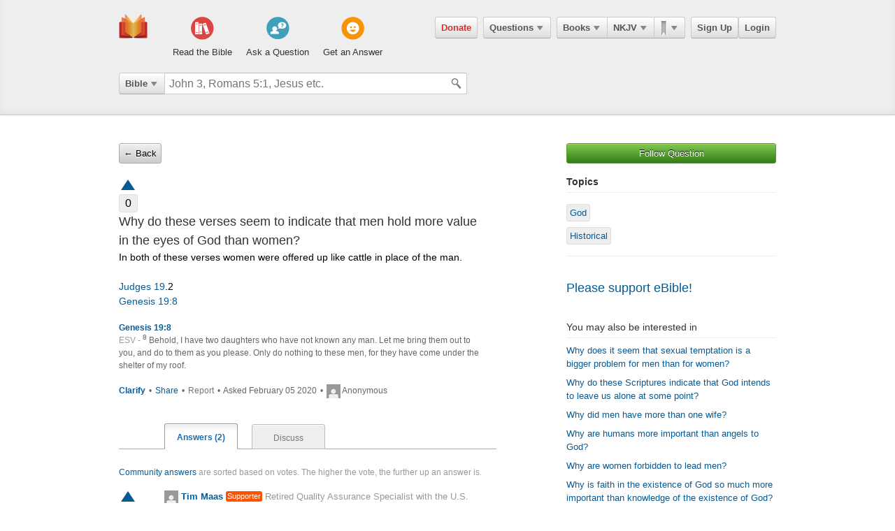

--- FILE ---
content_type: text/html; charset=utf-8
request_url: https://ebible.com/questions/21211-why-do-these-verses-seem-to-indicate-that-men-hold-more-value-in-the-eyes-of-god-than-women?back=1
body_size: 12183
content:

<!DOCTYPE html>
<html xmlns="http://www.w3.org/1999/xhtml" xmlns:og="http://ogp.me/ns#" xmlns:fb="http://developers.facebook.com/schema/" itemscope itemtype="http://schema.org/Article"> 
  <head>
    <!-- Google Tag Manager -->
    <script>(function(w,d,s,l,i){w[l]=w[l]||[];w[l].push({'gtm.start':
            new Date().getTime(),event:'gtm.js'});var f=d.getElementsByTagName(s)[0],
        j=d.createElement(s),dl=l!='dataLayer'?'&l='+l:'';j.async=true;j.src=
        'https://www.googletagmanager.com/gtm.js?id='+i+dl;f.parentNode.insertBefore(j,f);
    })(window,document,'script','dataLayer','GTM-KDTFTF5V');</script>
    <!-- End Google Tag Manager -->

    <meta http-equiv="Content-Type" content="text/html; charset=UTF-8"/>
    <meta http-equiv="X-UA-Compatible" content="IE=Edge" />

    <title>Why do these verses seem to indicate that men hold more value in the eyes of God than women?  </title>
    <meta name="description" content="Why do these verses seem to indicate that men hold more value in the eyes of God than women?  ">
    <meta name="keywords" content="Why do these verses seem to indicate that men hold more value in the eyes of God than women?  ">
    <meta name="robots" content="noarchive">

    <link rel="canonical" href="https://ebible.com/questions/21211-why-do-these-verses-seem-to-indicate-that-men-hold-more-value-in-the-eyes-of-god-than-women?back=1">

    <meta itemprop="image" content="https://ebible.com/images/fb_og_logo_2.png">
    <meta property="og:title" content="Why do these verses seem to indicate that men hold more value in the eyes of God than women?  "/>
    <meta property="og:type" content="article" />
    <meta property="og:url" content="https://ebible.com/questions/21211-why-do-these-verses-seem-to-indicate-that-men-hold-more-value-in-the-eyes-of-god-than-women?back=1"/>
    <meta property="og:site_name" content="eBible" />
    <meta property="og:description" content="Ask questions on any Bible verse and get answers from real people."/>
    <meta property="og:fb_admins" content="741541106" />
    <meta property="fb:app_id" content="278638678822700" />
    <meta http-equiv="X-UA-Compatible" content="IE=8" />


      <link rel="stylesheet" media="screen" href="/assets/application-d09ab5d05a314a070131827907a7241197a11fd022796609505daa30d9a794c9.css" />
    <link rel="stylesheet" href="/assets/print/print.css" type="text/css" media="print" />

    <!--[if IE]>
      <link rel="stylesheet" href="/assets/print/ie.css" type="text/css" media="print" />
    <![endif]-->

    <!--[if lt IE 9]>
      <script src="/assets/ie/html5.js"></script>
    <![endif]-->

    <link rel="shortcut icon" href="/favicon.ico" type="image/x-icon" />

    

    <meta name="csrf-param" content="authenticity_token" />
<meta name="csrf-token" content="3LX7GRGJHOEc6b1Gzw+EZzUmFPntT8V0Dw4VTXFX8DpJk9syaR8o5LGHmCAI/fmDfyjBqcAr1zdPMK4oTczWCA==" />
  </head>
  <body
    
    
    class="preload ad-free">

  <!-- Google Tag Manager (noscript) -->
  <noscript><iframe src="https://www.googletagmanager.com/ns.html?id=GTM-KDTFTF5V"
                    height="0" width="0" style="display:none;visibility:hidden"></iframe></noscript>
  <!-- End Google Tag Manager (noscript) -->

    
    <!--[if lte IE 7]>
<div style="color:#000;background-color:#fff;width:100%;height:100%;position:absolute;z-index:9999999;font-family:Helvetica,Arial,Sans-Serif;">
  <div style="width:780px;padding:80px;margin:0 auto;">
    <h2 style="line-height:100%;">We are sorry we do not support this browser.</h2>
    <p style="width:480px;margin: 20px 0 0 0;line-height:1.5">This site uses advanced features which means you need to be using a modern Internet Browser. We currently support Google Chrome, Mozilla Firefox, Safari and Internet Explorer 9+.</p>
    <h4 style="margin: 20px 0;">Download a browser that handles our advanced features:</h4>
    <p>
      <a href="http://www.google.com/chrome" style="margin-right: 20px;"><img src="/images/ie_alert/get_chrome.png" /></a>
      <a href="http://www.mozilla.com/en-US/firefox/" style="margin-right: 20px;"><img src="/images/ie_alert/get_firefox.png" /></a>
      <a href="http://www.apple.com/safari/" style="margin-right: 20px;"><img src="/images/ie_alert/get_safari.png" /></a>
      <a href="http://www.microsoft.com/windows/internet-explorer/default.aspx" style="margin-right: 20px;"><img src="/images/ie_alert/get_ie.png" /></a>
    </p>
  </div>
</div>
<![endif]-->

    
    
<header id="global-header" class='logged-out '>
  <section>

    <nav id="nav-logo">
        <a data-ga-category="Web_Header" data-ga-action="Logo_Short_Click" href="/"><img alt="The Bible" class="vert" src="/images/logo-vert.png" /></a>
    </nav>

    <nav id="nav-buttons">
      <div id="start-about-container">
        <div id="start-about">
          <div class="column"
               data-ga-category="Web_Home"
               data-ga-action="Title_Read_The_Bible_Click">
                <a href="/nkjv/genesis/1">
                  <div class="sprite"></div>
                  <h5>Read the Bible</h5>
</a>          </div>

          <div class="column two"
               data-ga-category="Web_Home"
               data-ga-action="Title_Ask_A_Question_Click">

            <a href="/questions/new">
              <div class="sprite"></div>
              <h5>Ask a Question</h5>
</a>          </div>
          <div class="column three"
               data-ga-category="Web_Home"
               data-ga-action="Title_Get_An_Answer_Click">
            <a href="https://ebible.com/leaders/questions">
              <div class="sprite"></div>
              <h5>Get an Answer</h5>
</a>          </div>
        </div>
      </div>
    </nav>
    <nav id="nav-app">
      <div>
        <nav class="menu menu-margin">
          <a class="button" style="color: #d22e2e !important" href="/donate">Donate</a>
        </nav>

      <nav class="menu menu-margin">
        <a class="button" data-ga-category="Web_Header" data-ga-action="Questions_Button_Click" href="#">Questions<span class='arrow'></span></a>
        <nav class="shadow" id="nav-questions">
          <div id="header-questions">
  <a class="green-action-button xsmall" href="/questions/new">Ask a Question</a>
  <strong>Got a Bible related Question? Need some help understanding theology? <a href="/questions/new">Ask Us!</a></strong>
  <hr />
  <div id="header-questions-left"
    data-ga-parent="true"
    data-ga-category="Web_Header"
    data-ga-action="Questions_Item_Click">
    <h4>Last Week's Top Questions (<a href="/leaders/questions">See More</a>)</h4>
    <ul>
        <li><a href="/questions/25352-was-is-john-the-cousin-of-jesus-the-same-who-authored-1-john">Was/is John, the cousin of Jesus, the same who authored 1 John?</a></li>
        <li><a href="/questions/25342-what-does-it-mean-to-believe-john-3-16-18">What does it mean to &quot;believe&quot; (John 3:16-18)?</a></li>
        <li><a href="/questions/25335-how-can-a-person-believe-if-he-or-she-is-dead-in-sins-ephesians-2-1">How can a person believe if he or she is dead in sins? Ephesians 2:1</a></li>
        <li><a href="/questions/25336-what-does-joseph-fleeing-teach-us-about-temptation-genesis-39">What does Joseph fleeing teach us about temptation? Genesis 39</a></li>
        <li><a href="/questions/25353-was-jacob-scheming-when-he-switched-the-blessing-to-ephraim">Was Jacob scheming when he switched the blessing to Ephraim?</a></li>
        <li><a href="/questions/25350-do-you-think-you-ll-go-to-heaven">Do you think you&#39;ll go to heaven?</a></li>
        <li><a href="/questions/25343-what-is-a-stonghold-psalm-27-1">What is a &quot;stonghold&quot;?  (Psalm 27:1)</a></li>
        <li><a href="/questions/25337-what-does-the-bible-say-about-a-husband-mistreating-his-wife">What does the Bible say about  a husband  mistreating his wife?</a></li>
        <li><a href="/questions/25340-what-does-it-mean-to-worship-in-the-splendor-of-his-holiness-ps-29-2">What does it mean to worship &quot;in the splendor of his holiness&quot;? (Ps 29:2)</a></li>
        <li><a href="/questions/25346-what-does-it-mean-that-jesus-is-both-lord-and-messiah-acts-2-36">What does it mean that Jesus is &quot;both Lord and Messiah?&quot;  Acts 2:36</a></li>
    </ul>
  </div>

  <div id="header-questions-right"
    data-ga-parent="true"
    data-ga-category="Web_Header"
    data-ga-action="Questions_Item_Click">
      <h4>Recent Questions (<a href="/questions/recent">See More</a>)</h4>
    <ul>
        <li><a href="/questions/25361-what-does-it-mean-that-god-or-that-god-s-greatness-is-unsearchable">What does it mean that God or that God&#39;s greatness is &quot;unsearchable&quot;?</a></li>
        <li><a href="/questions/25357-why-would-god-enlist-a-pagan-nation-to-punish-his-people-2-chronicles-36-17">Why would God enlist a pagan nation to punish His people? 2 Chronicles 36:17</a></li>
        <li><a href="/questions/25356-who-is-the-angel-of-the-lord-in-exodus-3-2">Who is the angel of the Lord in Exodus 3:2?</a></li>
        <li><a href="/questions/25354-how-did-moses-handle-these-shepherds-so-easily-exodus-2-17">How did Moses handle these shepherds so easily (Exodus 2:17)?</a></li>
        <li><a href="/questions/25353-was-jacob-scheming-when-he-switched-the-blessing-to-ephraim">Was Jacob scheming when he switched the blessing to Ephraim?</a></li>
        <li><a href="/questions/25352-was-is-john-the-cousin-of-jesus-the-same-who-authored-1-john">Was/is John, the cousin of Jesus, the same who authored 1 John?</a></li>
        <li><a href="/questions/25350-do-you-think-you-ll-go-to-heaven">Do you think you&#39;ll go to heaven?</a></li>
        <li><a href="/questions/25348-what-does-the-bible-say-about-god-s-power-in-verses-like-the-following">What does the Bible say about God&#39;s power? (in verses like the following):</a></li>
        <li><a href="/questions/25346-what-does-it-mean-that-jesus-is-both-lord-and-messiah-acts-2-36">What does it mean that Jesus is &quot;both Lord and Messiah?&quot;  Acts 2:36</a></li>
        <li><a href="/questions/25345-if-a-husband-mistreats-his-wife-is-it-grounds-for-divorce-ephesians-4-32">If a husband mistreats his wife, is it grounds for divorce?  Ephesians 4:32</a></li>
    </ul>
  </div>
</div>

        </nav>
      </nav>

      <nav class="menu books">
        <a class="button" data-ga-category="Web_Header" data-ga-action="Books_Button_Click" href="#">Books<span class='arrow'></span></a>
        <nav class="shadow " id="nav-books">
          
<div id="bible-books"
    data-ga-parent="true"
    data-ga-category="Web_Header" 
    data-ga-action="Books_Item_Click">
  <h4 id="old-testament">Old Testament</h4>
  <ul>
    <li><a href="https://ebible.com/nkjv/genesis">Genesis</a></li>
    <li><a href="https://ebible.com/nkjv/exodus">Exodus</a></li>
    <li><a href="https://ebible.com/nkjv/leviticus">Leviticus</a></li>
    <li><a href="https://ebible.com/nkjv/numbers">Numbers</a></li>
    <li><a href="https://ebible.com/nkjv/deuteronomy">Deuteronomy</a></li>
    <li><a href="https://ebible.com/nkjv/joshua">Joshua</a></li>
    <li><a href="https://ebible.com/nkjv/judges">Judges</a></li>
    <li><a href="https://ebible.com/nkjv/ruth">Ruth</a></li>
    <li><a href="https://ebible.com/nkjv/1samuel">1 Samuel</a></li>
    <li><a href="https://ebible.com/nkjv/2samuel">2 Samuel</a></li>
    <li><a href="https://ebible.com/nkjv/1kings">1 Kings</a></li>
    <li><a href="https://ebible.com/nkjv/2kings">2 Kings</a></li>
    <li><a href="https://ebible.com/nkjv/1chronicles">1 Chronicles</a></li>
  </ul>

  <ul>
    <li><a href="https://ebible.com/nkjv/2chronicles">2 Chronicles</a></li>
    <li><a href="https://ebible.com/nkjv/ezra">Ezra</a></li>
    <li><a href="https://ebible.com/nkjv/nehemiah">Nehemiah</a></li>
    <li><a href="https://ebible.com/nkjv/esther">Esther</a></li>
    <li><a href="https://ebible.com/nkjv/job">Job</a></li>
    <li><a href="https://ebible.com/nkjv/psalms">Psalms</a></li>
    <li><a href="https://ebible.com/nkjv/proverbs">Proverbs</a></li>
    <li><a href="https://ebible.com/nkjv/ecclesiastes">Ecclesiastes</a></li>
    <li><a href="https://ebible.com/nkjv/songofsolomon">Song of Solomon</a></li>
    <li><a href="https://ebible.com/nkjv/isaiah">Isaiah</a></li>
    <li><a href="https://ebible.com/nkjv/jeremiah">Jeremiah</a></li>
    <li><a href="https://ebible.com/nkjv/lamentations">Lamentations</a></li>
    <li><a href="https://ebible.com/nkjv/ezekiel">Ezekiel</a></li>
  </ul>

  <ul>
    <li><a href="https://ebible.com/nkjv/daniel">Daniel</a></li>
    <li><a href="https://ebible.com/nkjv/hosea">Hosea</a></li>
    <li><a href="https://ebible.com/nkjv/joel">Joel</a></li>
    <li><a href="https://ebible.com/nkjv/amos">Amos</a></li>
    <li><a href="https://ebible.com/nkjv/obadiah">Obadiah</a></li>
    <li><a href="https://ebible.com/nkjv/jonah">Jonah</a></li>
    <li><a href="https://ebible.com/nkjv/micah">Micah</a></li>
    <li><a href="https://ebible.com/nkjv/nahum">Nahum</a></li>
    <li><a href="https://ebible.com/nkjv/habakkuk">Habakkuk</a></li>
    <li><a href="https://ebible.com/nkjv/zephaniah">Zephaniah</a></li>
    <li><a href="https://ebible.com/nkjv/haggai">Haggai</a></li>
    <li><a href="https://ebible.com/nkjv/zechariah">Zechariah</a></li>
    <li><a href="https://ebible.com/nkjv/malachi">Malachi</a></li>
  </ul>

  <h4 id="new-testament">New Testament</h4>
  <ul>
    <li><a href="https://ebible.com/nkjv/matthew">Matthew</a></li>
    <li><a href="https://ebible.com/nkjv/mark">Mark</a></li>
    <li><a href="https://ebible.com/nkjv/luke">Luke</a></li>
    <li><a href="https://ebible.com/nkjv/john">John</a></li>
    <li><a href="https://ebible.com/nkjv/acts">Acts</a></li>
    <li><a href="https://ebible.com/nkjv/romans">Romans</a></li>
    <li><a href="https://ebible.com/nkjv/1corinthians">1 Corinthians</a></li>
    <li><a href="https://ebible.com/nkjv/2corinthians">2 Corinthians</a></li>
    <li><a href="https://ebible.com/nkjv/galatians">Galatians</a></li>
    <li><a href="https://ebible.com/nkjv/ephesians">Ephesians</a></li>
    <li><a href="https://ebible.com/nkjv/philippians">Philippians</a></li>
    <li><a href="https://ebible.com/nkjv/colossians">Colossians</a></li>
    <li><a href="https://ebible.com/nkjv/1thessalonians">1 Thessalonians</a></li>
  </ul>
  <ul class="last-child">
    <li><a href="https://ebible.com/nkjv/2thessalonians">2 Thessalonians</a></li>
    <li><a href="https://ebible.com/nkjv/1timothy">1 Timothy</a></li>
    <li><a href="https://ebible.com/nkjv/2timothy">2 Timothy</a></li>
    <li><a href="https://ebible.com/nkjv/titus">Titus</a></li>
    <li><a href="https://ebible.com/nkjv/philemon">Philemon</a></li>
    <li><a href="https://ebible.com/nkjv/hebrews">Hebrews</a></li>
    <li><a href="https://ebible.com/nkjv/james">James</a></li>
    <li><a href="https://ebible.com/nkjv/1peter">1 Peter</a></li>
    <li><a href="https://ebible.com/nkjv/2peter">2 Peter</a></li>
    <li><a href="https://ebible.com/nkjv/1john">1 John</a></li>
    <li><a href="https://ebible.com/nkjv/2john">2 John</a></li>
    <li><a href="https://ebible.com/nkjv/3john">3 John</a></li>
    <li><a href="https://ebible.com/nkjv/jude">Jude</a></li>
    <li><a href="https://ebible.com/nkjv/revelation">Revelation</a></li>
  </ul>
</div>

        </nav>
      </nav>

      <nav class="menu translations">
        <a class="button" data-ga-category="Web_Header" data-ga-action="Translation_Button_Click" href="#">NKJV<span class='arrow'></span></a>
        <nav class="shadow" id="nav-translations">
          
<div id="bible-translations"
    data-ga-parent="true"
    data-ga-category="Web_Header" 
    data-ga-action="Translation_Item_Click">
  <ul>
    <li><header>English</header></li>    
    <li><a href="https://ebible.com/bible/translation/AMP">AMP</a></li>
    <li><a href="https://ebible.com/bible/translation/ASV">ASV</a></li>
    <li><a href="https://ebible.com/bible/translation/ESV">ESV</a></li>
    <li><a href="https://ebible.com/bible/translation/JUB">JUB <sup class="soft-notice">New</sup></a></li>
    <li><a href="https://ebible.com/bible/translation/KJV">KJV</a></li>
    <li><a href="https://ebible.com/bible/translation/MSG">MSG</a></li>
    <li><a href="https://ebible.com/bible/translation/NASB">NASB</a></li>
    <li><a href="https://ebible.com/bible/translation/NIV">NIV <sup class="soft-notice">New</sup></a></li>
    <li><a href="https://ebible.com/bible/translation/NKJV">NKJV</a></li>
    <li><a href="https://ebible.com/bible/translation/NLT">NLT</a></li>
    <li><a href="https://ebible.com/bible/translation/NRSV">NRSV <sup class="soft-notice">New</sup></a></li>
    <li><a href="https://ebible.com/bible/translation/YLT">YLT</a></li>
  
    <li><header>Arabic</header></li>
    <li><a href="https://ebible.com/bible/translation/Smith-Vandyke">Smith-Vandyke</a></li>  
  </ul>
  <ul>
    <li><header>Czech</header></li>
    <li><a href="https://ebible.com/bible/translation/BKR">BKR</a></li>
      
    <header>Chinese</header>
    <li><a href="https://ebible.com/bible/translation/CNVS">CNV (Simplified)</a></li>
    <li><a href="https://ebible.com/bible/translation/CNVT">CNV (Traditional)</a></li>
    <li><a href="https://ebible.com/bible/translation/CUVS">CUV (Simplified)</a></li>
    <li><a href="https://ebible.com/bible/translation/CUVT">CUV (Traditional)</a></li>
      
    <header>Danish</header>
    <li><a href="https://ebible.com/bible/translation/Danish">Danish</a></li>


    <header>Dutch</header>
    <li><a href="https://ebible.com/bible/translation/Staten Vertaling">Staten Vertaling</a></li>
      
    <header>Esperanto</header>
    <li><a href="https://ebible.com/bible/translation/Esperanto">Esperanto</a></li>

  </ul>
  <ul>

    <header>Finnish</header>
    <li><a href="https://ebible.com/bible/translation/Finnish 1776">Finnish 1776</a></li>
    <li><a href="https://ebible.com/bible/translation/Pyha Raamattu 1933">Pyha Raamattu 1933</a></li>
      
    <header>French</header>
    <li><a href="https://ebible.com/bible/translation/Darby">Darby</a></li>
    <li><a href="https://ebible.com/bible/translation/LS 1910">LS 1910</a></li>

    <header>German</header>
    <li><a href="https://ebible.com/bible/translation/Elberfelder">Elberfelder</a></li>
    <li><a href="https://ebible.com/bible/translation/Elberfelder 1905">Elberfelder 1905</a></li>
    <li><a href="https://ebible.com/bible/translation/Luther 1545">Luther 1545</a></li>
    <li><a href="https://ebible.com/bible/translation/Luther 1912">Luther 1912</a></li>
    <li><a href="https://ebible.com/bible/translation/Schlachter">Schlachter</a></li>
      
    <header>Greek</header>
    <li><a href="https://ebible.com/bible/translation/Modern Greek">Modern Greek</a></li>
  </ul>
  <ul>
      
    <header>Hebrew</header>
    <li><a href="https://ebible.com/bible/translation/Modern Hebrew">Modern Hebrew</a></li>
  
    <header>Italian</header>
    <li><a href="https://ebible.com/bible/translation/Giovanni">Giovanni</a></li>
    <li><a href="https://ebible.com/bible/translation/Riveduta">Riveduta</a></li>
  
    <header>Korean</header>
    <li><a href="https://ebible.com/bible/translation/Korean">Korean</a></li>
    
    <header>Lithuanian</header>
    <li><a href="https://ebible.com/bible/translation/Lithuanian">Lithuanian</a></li>
  
    <header>Portuguese</header>
    <li><a href="https://ebible.com/bible/translation/Almeida">Almeida</a></li>
    
    <header>Romanian</header>
    <li><a href="https://ebible.com/bible/translation/Cornilescu">Cornilescu</a></li>
  </ul>
  
  <ul class="last-child">
    <header>Russian</header>
    <li><a href="https://ebible.com/bible/translation/Synodal">Synodal</a></li> 
    <header>Spanish</header>
    <li><a href="https://ebible.com/bible/translation/RVC">Reina-Valera Cont.</a></li>
    <li><a href="https://ebible.com/bible/translation/RV 1909">Reina-Valera 1909</a></li>
    <li><a href="https://ebible.com/bible/translation/Sagradas">Sagradas</a></li>
    
    <header>Tagalog</header>
    <li><a href="https://ebible.com/bible/translation/Tagalog">Tagalog</a></li>
    
    <header>Thai</header>
    <li><a href="https://ebible.com/bible/translation/Thai">Thai</a></li>
    
    <header>Vietnamese</header>
    <li><a href="https://ebible.com/bible/translation/Vietnamese">Vietnamese</a></li>
  </ul>

</div>

        </nav>
      </nav>

        <nav class="menu menu-margin ribbons">
          <a id="ribbon-trigger" class="button" data-ga-category="Web_Header" data-ga-action="History_Button_Click" href="#"><span id='ribbon-icon' ></span><span class='arrow'></span></a>
        <nav class="shadow" id="ribbon">
          <ul>

            <li id="add-bookmark-wrapper">
                <a class="button" href="/ribbons">See All</a>
            </li>


            <li class="no-hover-bg" id="ribbon-header"><strong>Bookmarks</strong></li>


          </ul>
        </nav>
      </nav>

      <nav class="menu user-menu">
        <a class="button border" href="https://ebible.com/signup">Sign Up</a><a class="button border " href="https://ebible.com/login">Login</a>
      </nav>
    </div>
      
  </nav>

    <div class="clear"></div>
    <nav id="query-form">
      

<form id="query-form" class="bible" action="/query" accept-charset="UTF-8" method="get"><input name="utf8" type="hidden" value="&#x2713;" /> 
  
    <div id="query-selector">
      <nav class="menu">
        <a class="button" id="query-label" data-ga-category="Web_Header" data-ga-action="Search_Filter_Button_Click" href="#">Bible<span class='arrow'></span></a> 

        <nav class="menu query-options" id="query-options">
          <ul data-ga-parent="true"
              data-ga-category="Web_Header" 
              data-ga-action="Search_Filter_Item_Click">
            <span>Search Filter</span>
            <li><a data-category="Bible" data-placeholder="John 3, Romans 5:1, Jesus etc." href="#">Bible</a></li>
            <li><a data-category="Question" data-placeholder="Ask a Question" href="#">Questions</a></li>
            <li><a data-category="Journal" data-placeholder="Search Highlights and Notes" href="#">Journals</a></li>
            <li><a data-category="Favorite" data-placeholder="Search Favorites" href="#">Favorites</a></li>
            <li><a data-category="commentary" data-placeholder="Search Commentaries" href="#">Commentaries</a></li>
            <li><a data-category="dictionary" data-placeholder="Search Dictionaries" href="#">Dictionaries</a></li>
            <li><a data-category="concordance" data-placeholder="Search Strong&#39;s" href="#">Strongs</a></li>
            <li><a data-category="User" data-placeholder="Search People" href="#">People</a></li>
          </ul>
        </nav>
      </nav>
    </div>

  <div id="query-inputs">
    <input type="text" name="query" id="query" value="" autocomplete="off" class="query-input query-ac" placeholder="John 3, Romans 5:1, Jesus etc." />
    <input type="submit" class="query-icon-search" />
    <ul class="ac-list query shadow"></ul>

    <div class="clear"></div>
  </div>


    <input type="hidden" name="category" id="category" />
    <input type="hidden" name="source" id="source" />
    <input type="hidden" name="testament" id="testament" />
    <input type="hidden" name="option" id="option" />
    
    
    
    
</form>
      <!-- <div class="clear"></div> -->
    </nav>
    <div class="clear"></div>
    

  </section>
</header>


      <div id="container">
        
<div class="page-center question">
  <div class="page-right">


      <a class="green-action-button xsmall expand" data-follow-trigger="true" data-follow-ballot="1" data-follow-category="question" data-follow-id="21211" data-ga-category="Web_Question" data-ga-action="Follow_Click" href="#">Follow Question</a> 


    <h5 class="topics-title">Topics</h5>
    <hr class="topics-divider" />
    <ul class="topics-list mt-16"
        data-ga-parent="true"
        data-ga-category="Web_Question" 
        data-ga-action="Topic_Click">
        <li><a href="https://ebible.com/questions/topic/168-god">God</a></li>
        <li><a href="https://ebible.com/questions/topic/22-historical">Historical</a></li>
    </ul>



  <hr />
  <h4 class="mt-32"><a href="/donate">Please support eBible!</a></h4>

    <h6 class="mt-32">You may also be interested in</h6>
    <hr id="related-divider" />
    <ul id="related-questions"
        data-ga-parent="true"
        data-ga-category="Web_Question" 
        data-ga-action="Related_Question_Item_Click">
      <li><a href="https://ebible.com/questions/2113">Why does it seem that sexual temptation is a bigger problem for men than for women?</a></li>
      <li><a href="https://ebible.com/questions/19642">Why do these Scriptures indicate that God intends to leave us alone at some point?</a></li>
      <li><a href="https://ebible.com/questions/4559">Why did men have more than one wife?</a></li>
      <li><a href="https://ebible.com/questions/9734">Why are humans more important than angels to God?</a></li>
      <li><a href="https://ebible.com/questions/8220">Why are women forbidden to lead men?</a></li>
      <li><a href="https://ebible.com/questions/10506">Why is faith in the existence of God so much more important than knowledge of the existence of God?</a></li>
    </ul>


</div>


  <div class="page-left">
    
    <a class="xsmall gray-action-button mb-16" href="javascript:history.back()">&larr; Back</a>





<div class="o-clear mb-16" data-question-id=21211>
  <div class="vote qa">
      <a class="tip-tip-hover-top " title="Vote Question Up" data-qa-object="questions" data-object-id="21211" data-qa-triangle-ballot="true" data-qa-ballot="1" href="#"><span class='up-arrow question'></span></a>
    <span class="count ">0</span>
  </div>
  
  <div class="float-left question">
    <h4>Why do these verses seem to indicate that men hold more value in the eyes of God than women?  </h4>
    <pre>In both of these verses women were offered up like cattle in place of the man.

Judges 19.2 
Genesis 19:8  </pre>

      <p class="mt-16 strong">Genesis 19:8</p>
      <p class="m-0">
        <span class="gray-text">ESV - </span>
          <sup>8</sup> Behold, I have two daughters who have not known any man. Let me bring them out to you, and do to them as you please. Only do nothing to these men, for they have come under the shelter of my roof.
        
      </p>
    
    <p class="gray mt-16 meta">
        <strong>
          <a data-question-conversation-trigger="true" data-object-type="question" data-question-id="21211" data-ga-category="Web_Question" data-ga-action="Clarify_Click" href="#">Clarify </a> 
        </strong>

        <span class="mrml-2">&bull;</span>

      <a data-share-new="true" data-category="Question" data-id="21211" data-ga-category="Web_Question" data-ga-action="Share_Click" href="#">Share</a> 

        <span class="mrml-2">&bull;</span>

          <a class="gray" href="https://ebible.com/spam_report/new?category=Question&amp;id=21211">Report</a>


      <span class="mrml-2">&bull;</span>
      Asked February 05 2020 
      <span class="mrml-2">&bull;</span>
        <img src="/images/missing/mini.png" alt="Mini" />
          Anonymous
    </p>

    <div class="conversation-loader"></div>
  </div>
</div>


    <div id="answers">
      <ol id="question-tabs">
        <li class="first selected">
          <a data-ga-category="Web_Question" data-ga-action="Answer_Tab_Click" href="https://ebible.com/questions/21211-why-do-these-verses-seem-to-indicate-that-men-hold-more-value-in-the-eyes-of-god-than-women">Answers (2)</a> 
        </li> 
        <li >
        <a data-ga-category="Web_Question" data-ga-action="Discuss_Tab_Click" href="https://ebible.com/questions/21211-why-do-these-verses-seem-to-indicate-that-men-hold-more-value-in-the-eyes-of-god-than-women/discuss">Discuss</a> 
        </li> 
      </ol>
    </div>


    <p class="answer-intro mb-16"><a href="https://ebible.com/guide#40">Community answers</a> are sorted based on votes. The higher the vote, the further up an answer is.</p>

      



<div class="answer o-clear mb-16" id="answer-38357" data-answer-id=38357>

  <div class="vote qa">
      <a class="tip-tip-hover-top " title="Vote Up" data-qa-object="answers" data-object-id="38357" data-qa-triangle-ballot="true" data-qa-ballot="1" data-ga-category="Web_Question" data-ga-action="Answer_Vote_Arrow_Click" href="#"><span class='up-arrow'></span></a>
    <span class="count ">3</span>

    <a class="favorite-star  tip-tip-hover-top" title="Mark as favorite - Save your favorite answers for easy search" data-favorite-title-active="You have already favorited. Remove favorite?" data-favorite-title-non-active="Mark as favorite - Save your favorite answers for easy search" data-favorite-ballot="true" data-answer-id="38357" data-ga-category="Web_Question" data-ga-action="Answer_Favorite_Click" href="#">&#9733;</a>
  </div>

  <div class="float-left" style="width: 85%">

    <strong class="author">
        <a data-ga-category="Web_Question" data-ga-action="User_Image_Click" href="https://ebible.com/users/347051/profile"><img src="/images/missing/mini.png" alt="Mini" /></a>
        <a data-profile-tooltip="true" data-user-id="347051" data-ga-category="Web_Question" data-ga-action="User_Name_Click" href="https://ebible.com/users/347051/profile">Tim Maas</a>
        <a href='/upgrade' class='supporter inline tip-tip-hover-top' title='<a href=/upgrade class=supporterTip>Become an eBible supporter like Tim Maas! <span>Learn More</span></a>'>Supporter</a>

         <span class="author-bio"><a href="https://ebible.com/users/347051/profile">Retired Quality Assurance Specialist with the U.S. Army</a></span>
    </strong>         

      <pre class="mb-16">I agree that multiple passages in the Bible express the type of attitude indicated by the verses cited in the question. However, I interpret these passages as being a narrative of events that occurred in a fallen world, rather than dealing with conduct or attitudes commanded or condoned by God.

The cited passage from Genesis was an event that occurred in Sodom, a city that has become synonymous with sin and godlessness. The passage from Judges occurred at a time when (as the Bible itself reiterates in both Judges 17:6 and Judges 21:25) there was no king in Israel, and everyone did that which was right in his own eyes, and also when the Israelites repeatedly forsook God and practiced evil.

To me, the operative sentiment for Christians is the thought expressed by Paul in Galatians 3:28 that, in Christ, earthly distinctions of gender, social class, or nationality no longer exist.</pre>
  
    <p class="meta">
      <span class="gray">February 05 2020</span>
      <span class="mrml-2">&bull;</span>

      <strong>
        <a data-answer-komment-trigger="true" data-question-conversation-trigger="true" data-object-type="answer" data-question-id="21211" data-answer-id="38357" data-ga-category="Web_Question" data-ga-action="Answer_Comment_Click" href="#">0 responses</a> 
      </strong>

        <span class="mrml-2">&bull;</span>
        <a class="tip-tip-hover-top" title="Vote Up" data-qa-object="answers" data-qa-inline-ballot="true" data-object-id="38357" data-qa-ballot="1" data-ga-category="Web_Question" data-ga-action="Answer_Vote_Link_Click" href="#">Vote Up</a>
      
      <span class="mrml-2">&bull;</span>
      <a data-share-new="true" data-category="Answer" data-id="38357" data-ga-category="Web_Question" data-ga-action="Share_Click" href="#">Share</a>
        <span class="mrml-2">&bull;</span>
          <a class="gray" href="https://ebible.com/spam_report/new?category=Answer&amp;id=38357">Report</a>
    </p>


    <hr />

    <div class="conversation-loader"></div>
    
  </div>

  <!--

      <div class="center-336-ad">
    </div>
  -->

</div>

      



<div class="answer o-clear mb-16" id="answer-38375" data-answer-id=38375>

  <div class="vote qa">
      <a class="tip-tip-hover-top " title="Vote Up" data-qa-object="answers" data-object-id="38375" data-qa-triangle-ballot="true" data-qa-ballot="1" data-ga-category="Web_Question" data-ga-action="Answer_Vote_Arrow_Click" href="#"><span class='up-arrow'></span></a>
    <span class="count ">1</span>

    <a class="favorite-star  tip-tip-hover-top" title="Mark as favorite - Save your favorite answers for easy search" data-favorite-title-active="You have already favorited. Remove favorite?" data-favorite-title-non-active="Mark as favorite - Save your favorite answers for easy search" data-favorite-ballot="true" data-answer-id="38375" data-ga-category="Web_Question" data-ga-action="Answer_Favorite_Click" href="#">&#9733;</a>
  </div>

  <div class="float-left" style="width: 85%">

    <strong class="author">
        <a data-ga-category="Web_Question" data-ga-action="User_Image_Click" href="https://ebible.com/users/383946/profile"><img src="https://s3.amazonaws.com/ebible/user/photos/383946/mini/84924D6F-9BE5-4261-9E07-AB5F6A8C5842.jpg?1614167632" alt="84924d6f 9be5 4261 9e07 ab5f6a8c5842" /></a>
        <a data-profile-tooltip="true" data-user-id="383946" data-ga-category="Web_Question" data-ga-action="User_Name_Click" href="https://ebible.com/users/383946/profile">Lena Wms</a>
        <a href='/upgrade' class='supporter inline tip-tip-hover-top' title='<a href=/upgrade class=supporterTip>Become an eBible supporter like Lena Wms! <span>Learn More</span></a>'>Supporter</a>

         <span class="author-bio"><a href="https://ebible.com/users/383946/profile">Student @Christ Gospel Church, S.S.Teacher, Observer </a></span>
    </strong>         

      <pre class="mb-16">I think what is important to remember is that our Heavenly Father wastes nothing. There is a reason He has placed both of these accounts in our Bible for us to consider. Since God formed and fashioned Adam female so perfectly, I find it rather difficult to believe that God places little value on the female body or her character. This being stated, there must be something more to these two instances that God would call our attention to them by recording them. 

Let's look at what is so strikingly similar in both cases. Strangers show up in a town, they are befriended by someone and taken into their home, sometime after dark, the men of the city surround the home and demand the stranger be delivered up so they can "know" them. (sexually) The homeowner attempts to pacify the crowd by offering his own virgin daughter(s) and the man's concubine. 

This seems so harsh, until we look at a covenant:

Salt Covenant (Loyalty)
According to Jewish studies, salt was very expensive and every hard to get. But, when a guest came into your home (which is why the man in Judges was left wandering the streets, I'm guessing) you immediately offered them a morsel of bread with a small amount of salt. This was an oath that no matter what, you would lay down your worldly possessions, your own family, even your own life to protect this person that had come under your roof. The stranger could then rest easy, knowing they were safe to sleep without fear of harm to their person or their possessions. 

We see in Lot's case, he attempted to speak peacefully to the men of Sodom and reason with them. They threatened to be more harsh with him than his guest. Had the angels not struck the men with blindness, and pulled Lot back inside his home, he would have perished that night. 

So why did these homeowners offer their own daughters to pacify these horrible men? Because they took an oath to protect at all cost. (Reminds me of the three musketeers.) 

What about the poor concubine that lost her life that night? How fair is that, one might ask? God punishes sin. The entire tribe of Benjamin was and is still being punished for these crimes against this one woman. Read Judges 20 and 21 to see how many men lost their lives in battle because of this one woman. God did not approve of the treatment of her and He required their proud blood. (Proud in the fact they thought they could fight against the entire army of Israel with the LORD God on their side and win.)

Jesus told His followers they were the "salt" of the earth. Matt 5:13
They were to be the loyalty covenant with and for people. Giving them a "safe" place to rest. Our tears are salty. There is safety in our tears before God. As we lift people up before the LORD in prayer, they can find safety in our salt as it were. We have the ability to lose our saltiness. The flavor can go out of our prayers and they can quickly become a form, a duty, or even a chore. 

Be worth your salt. This was soldier's payment in biblical days. Salt was worth everything to people. But if it was tasteless, like sand.

Quite interestingly it is easier for a woman to cry than a man. A woman is given power with the angels. 1 Cor 11:10. As a woman, I do not feel slighted by my Heavenly Father. I feel very protected and cherished.

Be blessed,
Lena</pre>
  
    <p class="meta">
      <span class="gray">February 07 2020</span>
      <span class="mrml-2">&bull;</span>

      <strong>
        <a data-answer-komment-trigger="true" data-question-conversation-trigger="true" data-object-type="answer" data-question-id="21211" data-answer-id="38375" data-ga-category="Web_Question" data-ga-action="Answer_Comment_Click" href="#">0 responses</a> 
      </strong>

        <span class="mrml-2">&bull;</span>
        <a class="tip-tip-hover-top" title="Vote Up" data-qa-object="answers" data-qa-inline-ballot="true" data-object-id="38375" data-qa-ballot="1" data-ga-category="Web_Question" data-ga-action="Answer_Vote_Link_Click" href="#">Vote Up</a>
      
      <span class="mrml-2">&bull;</span>
      <a data-share-new="true" data-category="Answer" data-id="38375" data-ga-category="Web_Question" data-ga-action="Share_Click" href="#">Share</a>
        <span class="mrml-2">&bull;</span>
          <a class="gray" href="https://ebible.com/spam_report/new?category=Answer&amp;id=38375">Report</a>
    </p>


    <hr />

    <div class="conversation-loader"></div>
    
  </div>

  <!--

      <div class="center-336-ad">
    </div>
  -->

</div>



    <!--
        <div class="center-336-ad">
      </div>
    -->

      <h4>Add your Answer</h4>

      <p class="normal">
        All answers are <strong>REVIEWED</strong> and <strong>MODERATED</strong>.<br/>
        <span class="red">Please ensure your answer <strong>MEETS</strong> all our <a href="/guide#answers">guidelines</a>.</span>
      </p>  

      <a id="guidelines-trigger" href="#">What makes a good answer? &#9660;</a>
      <section id="answer-guidelines">
        <p>
          A good answer provides new insight and perspective. Here are guidelines to help facilitate a meaningful learning experience for everyone.
        </p>

        <ol class="mt-16 mb-16" style="margin-left: 20px;">
          <li>Adhere to the eBible <a href="https://ebible.com/statement_of_faith">Statement of Faith.</a></li>
          <li>Your answer should be <strong>complete and stand-alone</strong>.</li>
          <li>Include <strong>supporting arguments, and scripture references</strong> if possible. Seek to answer the "why".</li>
          <li>Adhere to a <strong>proper tone and spirit</strong> of love and understanding.</li>
          <li>For more info see <a href="https://ebible.com/guide">The Complete Guide to eBible</a></li>
        </ol>
      </section>
      
      <form class="o-hidden mt-16 answer" id="new_answer" action="/answers" accept-charset="UTF-8" method="post"><input name="utf8" type="hidden" value="&#x2713;" /><input type="hidden" name="authenticity_token" value="+/zFYiG9UE51sI7LQohnYLppeg0I1cK5Ol2yjYXBEbJu2uVJWStkS9jeq62FehqE8GevXSWx0Pp6YwnouVo3gA==" />
        <div class="left">
          <img class="border" data-anonymous-target="true" data-anonymous-path="/images/missing/header.png" data-user-path="" src="/images/missing/header.png" alt="Header" />
        </div>

        <div class="right">
          <ol>
            <li class="string" style="position: relative">
                <textarea placeholder="e.g. My opinion is that..." name="answer[content]" id="answer_content">
</textarea>
              <p class="answer-words-remaining">4000 characters remaining</p>
            </li>
            
            <input value="21211" type="hidden" name="answer[question_id]" id="answer_question_id" />
            <input type="hidden" name="guideline_bypass" id="guideline_bypass" value="{:value=&gt;false}" />

            <li class="submit no-link-margin">
              <input type="submit" name="commit" value="Add Answer" class="green-action-button" /> I promise to adhere to all <a href="/guide#answers">guidelines</a>.
            </li>
          </ol>
        </div>
</form>
  </div>
  <div class="clear"></div>
</div>





        <div class="clear"></div>


      </div>

    <footer id="footer">
<ul data-ga-parent="true"
    data-ga-category="Web_Footer" 
    data-ga-action="Footer_Link_Click">

    <li><a href="/guide">Guide to eBible</a></li>
    <li><a href="/about">Contact &amp; About Us</a></li>
    <li><a href="/statement_of_faith">Statement of Faith</a>
      <li><a href="/ministry">Ministry Tools</a></li>
      <li><a href="/media">Media Kit</a>
    <li><a href="/terms">Terms</a></li>
    <li class="last-child"><a href="/privacy">Privacy</a></li>
  </ul>
</footer>


    
    <script type="text/javascript">
  
  var TRANSLATION       = "NKJV",
  CAT_HIGHLIGHT         = "highlight",
  CAT_BOLD              = "bold",
  CAT_UNDERLINE         = "underline",
  CAT_NOTE              = "note",
  OPT_HIGHLIGHT_YELLOW  = "yellow",
  OPT_HIGHLIGHT_GREEN   = "green",
  OPT_HIGHLIGHT_RED     = "red",
  OPT_HIGHLIGHT_BLUE    = "blue",
  OPT_HIGHLIGHT_PINK    = "pink",
  OPT_HIGHLIGHT_PURPLE  = "purple",
  HIGHLIGHT_YELLOW_LABEL  = "",
  HIGHLIGHT_GREEN_LABEL   = "",
  HIGHLIGHT_RED_LABEL     = "",
  HIGHLIGHT_BLUE_LABEL    = "",
  HIGHLIGHT_PINK_LABEL    = "",
  HIGHLIGHT_PURPLE_LABEL  = "",
  USER_ID                 = "",
  USER_GQ_SHEA            = 118976,
  CHAPTER_PAGE,
  SECTION_PAGE,
  VERSE_PAGE,
  PASSAGE_PAGE,
  R_START_CHAPTER,
  R_START_VERSE,
  R_END_CHAPTER,
  R_END_VERSE,
  PLAN_USER_STATUS_ACTIVE     = "active",
  PLAN_USER_STATUS_PAUSED     = "paused",
  PLAN_USER_STATUS_CANCELLED  = "cancelled",
  PLAN_CATEGORY_DAILY_VERSE   = "daily verse",
  PLAN_CATEGORY_VERSE         = "verse",
  PLAN_CATEGORY_DEVOTIONAL    = "devotional",
  TAB_COMMENTARY = 1,
  TAB_DICTIONARY = 2,
  TAB_STRONGS = 3,
  TAB_JOURNALS = 4,
  TAB_QUESTIONS = 5,
  OLD_TESTAMENT = "old",
  NEW_TESTAMENT = "new",
  GA_LABEL_USER = "Non_User",
  p_journal_id = "",
  p_sidebar_open = "",
  p_start_verse_id = "",
  p_end_verse_id = "",
  p_start_book = "",
  p_end_book = "",
  p_testament = "",
  p_plan_item_success = "",
  highlight_komment_id = "",
  p_question_id = "",
  p_answer_id = "";





  

</script>


    <script src="//ajax.googleapis.com/ajax/libs/jquery/1.8.2/jquery.min.js"></script>

    <script src="/javascripts/ads.js"></script>

    

    <script src="/assets/application-e31b118a3a4125a280b14aa5bdb3ea9601ceaee8c473a3b8cc94b0cf3cf0714c.js"></script>
      <!-- Google Analytics -->
  <script>
    (function(i,s,o,g,r,a,m){i['GoogleAnalyticsObject']=r;i[r]=i[r]||function(){
    (i[r].q=i[r].q||[]).push(arguments)},i[r].l=1*new Date();a=s.createElement(o),
    m=s.getElementsByTagName(o)[0];a.async=1;a.src=g;m.parentNode.insertBefore(a,m)
    })(window,document,'script','//www.google-analytics.com/analytics.js','ga');

    ga('create', 'UA-19550895-1', {
      cookieDomain: 'ebible.com'
    });



      ga('set', 'User Type', 'Visitor');


    ga('send', 'pageview');

  </script>

    <script src="//ebible.com/assets/verselink/ebible.verselink.js?ignore=strong,em,span,h1,h2,h3,h4,textarea"></script>

      <script src="/assets/moderate/moderate-8ed894386d1ffac33dfbe01963e858f089c97fc47fcc6284033eb60e1be5a23c.js"></script>


      <script type="text/javascript">
        var uvOptions = {};
        (function() {
          var uv = document.createElement('script'); uv.type = 'text/javascript'; uv.async = true;
          uv.src = ('https:' == document.location.protocol ? 'https://' : 'http://') + 'widget.uservoice.com/H4QPZ0ibmdsfcX26Qc8JpA.js';
          var s = document.getElementsByTagName('script')[0]; s.parentNode.insertBefore(uv, s);
        })();
      </script>
  <script defer src="https://static.cloudflareinsights.com/beacon.min.js/vcd15cbe7772f49c399c6a5babf22c1241717689176015" integrity="sha512-ZpsOmlRQV6y907TI0dKBHq9Md29nnaEIPlkf84rnaERnq6zvWvPUqr2ft8M1aS28oN72PdrCzSjY4U6VaAw1EQ==" data-cf-beacon='{"version":"2024.11.0","token":"ee411ec9d568465cb1cb93c43176cfe6","r":1,"server_timing":{"name":{"cfCacheStatus":true,"cfEdge":true,"cfExtPri":true,"cfL4":true,"cfOrigin":true,"cfSpeedBrain":true},"location_startswith":null}}' crossorigin="anonymous"></script>
</body>
</html>


--- FILE ---
content_type: text/css
request_url: https://ebible.com/assets/ministry/verselink.css
body_size: 313
content:
/* Main Popup */

.ebible-passage-popup {
  background: -moz-linear-gradient(top, #fff 70%, #f8f8f8 100%);
  background: -webkit-linear-gradient(top, #fff 70%, #f8f8f8 100%);
  background: -ms-linear-gradient(#fff, #fff);
  background-color: #fff !important;
  border: 1px solid #eee;
  box-shadow: 0 1px 2px #aaa;
  color: #000 !important;
  font-family: Georgia, "Times New Roman", Times, serif !important;
  font-size: 11px !important; padding: 12px !important;
  max-height: 500px !important;
  position: absolute !important;
  top: 0;
  width: 295px;
  z-index: 999999999;
}

/* Typography */
.ebible-passage-popup h1 {
  font-size: 24px !important;
  font-weight: normal !important;
  line-height: 36px !important;
  margin: 0 !important;
  padding: 0 !important;
  text-align: left !important;
}
.ebible-passage-popup h1 a {
  color: #000 !important;
  text-align: left !important;
  text-decoration: none !important; 
}
.ebible-passage-popup h2 {
  font-size: 16px !important;
  font-weight: normal !important;
  line-height: 16px !important;
  margin: 8px 0 12px 0 !important;
  padding: 0 !important;
  text-align: left !important;
  text-transform: upppercase !important;
}

.ebible-passage-popup h2 a {
  color: #d63a3a !important;
  text-decoration: none !important;
}
.ebible-passage-popup p {
  font-size: 13px !important;
  line-height: 18px !important;
  margin-bottom: 16px !important;
  text-align: left !important;
}
.ebible-passage-popup p sup {
  font-size: 9px !important;
  line-height: 1;
}
p#popup-meta {
  color: #666 !important;
  line-height: 0 !important;
  margin-top: 18px !important;
  text-align: left !important;
}
p#popup-meta a {
  color: #333 !important;
  text-decoration: underline !important;
}
.ebible-clear {
  clear: both !important;
}


/* Continue Reading BUtton */
a#continue-reading {
  background: -moz-linear-gradient(top, #f5f5f5 62%, #e6e6e6 100%);
  background: -webkit-linear-gradient(top, #f5f5f5 62%, #e6e6e6 100%);
  background: -ms-linear-gradient(#fff, #fff);
  background-color: #eee;
  border: 1px solid #d4d4d4 !important;
  border-bottom: 1px solid #bbb !important;
  color: #444 !important;
  cursor: pointer !important;
  float: left !important;
  font-family: Helvetica, Arial, sans-serif !important;
  font-size: 13px !important;
  font-weight: bold !important;
  line-height: 1 !important;
  margin: 0 8px 8px 0 !important;
  padding: 8px 6px !important;
  text-decoration: none !important;
  text-shadow: 0 1px #fff;
}
